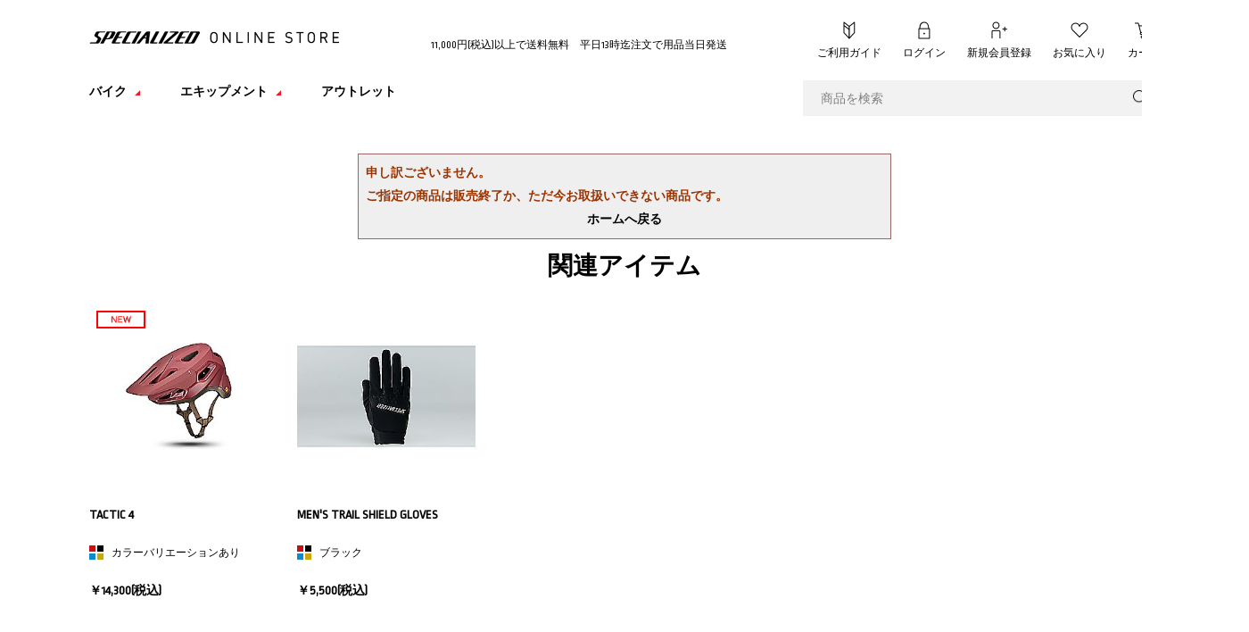

--- FILE ---
content_type: text/html; charset=shift_jis
request_url: https://www.specialized-onlinestore.jp/shop/g/g94822-5203/
body_size: 31765
content:
<!DOCTYPE HTML PUBLIC "-//W3C//DTD HTML 4.01 Transitional//EN"
    "http://www.w3.org/TR/html4/loose.dtd">
<html lang="ja" >
<head>
<meta http-equiv="Content-Type" content="text/html; charset=Shift_JIS">
<title>｜スペシャライズドオンラインストア</title>
<link rel="canonical" href="https://www.specialized-onlinestore.jp/shop/g/g94822-5203/">


<meta name="description" content="スペシャライズド公式オンラインストア。ロードバイク、MTB、クロスバイク、e-Bikeから、シューズ、ヘルメット、ライト、ジャージ、タイヤまで豊富にラインナップ">
<meta name="keywords" content="ロードバイク,マウンテンバイク,クロスバイク,e-Bike,自転車パーツ,スペシャライズド">

	<meta http-equiv="content-style-type" content="text/css">
<link rel="stylesheet" type="text/css" href="/css/style.css?v=240726" media="all">
<link rel="stylesheet" type="text/css" href="/css/display_switch.css" />
<meta http-equiv="content-script-type" content="text/javascript">
<meta http-equiv="X-UA-Compatible" content="IE=edge,chrome=1">
<meta name="viewport" content="width=1200" />

<link rel="stylesheet" href="https://cdn.jsdelivr.net/npm/swiper@11/swiper-bundle.min.css" />
<script src="https://cdn.jsdelivr.net/npm/swiper@11/swiper-bundle.min.js"></script>
<script language="JavaScript" type="text/javascript" src="/lib/jquery.js"></script>
<script language="JavaScript" type="text/javascript" src="/lib/jquery-ui.js"></script>
<script language="JavaScript" type="text/javascript" src="/lib/jquery.balloon.js"></script>
<script language="JavaScript" type="text/javascript" src="/lib/goods/jquery.tile.min.js"></script>
<script language="JavaScript" type="text/javascript" src="/lib/jquery.bxslider.min.js"></script>
<script language="JavaScript" type="text/javascript" src="/lib/nicemiddle.js"></script>
<script language="JavaScript" type="text/javascript" src="/js/common.js?v=240726"></script>
<script language="JavaScript" type="text/javascript" src="/js/function.js"></script>
<script language="JavaScript" type="text/javascript" src="/js/top.js"></script>
<script language="JavaScript" type="text/javascript" src="/js/user.js"></script>

<link rel="stylesheet" href="/css/remodal.css">
<link rel="stylesheet" href="/css/remodal-default-theme.css">

<script language="JavaScript" type="text/javascript" src="/js/remodal.min.js"></script>
<script language="JavaScript" type="text/javascript" src="/js/jquery.elevatezoom.js"></script>

<style>
	#right_area {
		z-index: 0;
	}
</style>

<!--[if IE 8]>
<script language="JavaScript" type="text/javascript" src="/lib/efo/pie_ie678.js"></script>
<script language="JavaScript" type="text/javascript" src="/js/init_ie8.js"></script>
<![endif]-->
<link rel="SHORTCUT ICON" href="/favicon.ico">

<meta name="facebook-domain-verification" content="baf7zisdkrfq7x8spvciejlv973jsg" />

<!-- Facebook Pixel Code -->
<script>
!function(f,b,e,v,n,t,s)
{if(f.fbq)return;n=f.fbq=function(){n.callMethod?
n.callMethod.apply(n,arguments):n.queue.push(arguments)};
if(!f._fbq)f._fbq=n;n.push=n;n.loaded=!0;n.version='2.0';
n.queue=[];t=b.createElement(e);t.async=!0;
t.src=v;s=b.getElementsByTagName(e)[0];
s.parentNode.insertBefore(t,s)}(window,document,'script',
'https://connect.facebook.net/en_US/fbevents.js');
fbq('init', '2549379925123884'); 
fbq('track', 'PageView');
</script>
<noscript>
<img height="1" width="1" 
src="https://www.facebook.com/tr?id=2549379925123884&ev=PageView&noscript=1"/>
</noscript>
<!-- End Facebook Pixel Code -->

<!-- Hotjar Tracking Code for https://www.specialized-onlinestore.jp/shop/ --> <script>
    (function(h,o,t,j,a,r){
        h.hj=h.hj||function(){(h.hj.q=h.hj.q||[]).push(arguments)};
        h._hjSettings={hjid:820153,hjsv:6};
        a=o.getElementsByTagName('head')[0];
        r=o.createElement('script');r.async=1;
        r.src=t+h._hjSettings.hjid+j+h._hjSettings.hjsv;
        a.appendChild(r);
    })(window,document,'https://static.hotjar.com/c/hotjar-','.js?sv=');
</script>

<script type="text/javascript" src="/js/goods_ajax_cart.js"></script>

<link rel="stylesheet" type="text/css" href="/css/core.css">
<link rel="stylesheet" type="text/css" href="/css/skin.css">
<script>
  (function(i,s,o,g,r,a,m){i['GoogleAnalyticsObject']=r;i[r]=i[r]||function(){
  (i[r].q=i[r].q||[]).push(arguments)},i[r].l=1*new Date();a=s.createElement(o),
  m=s.getElementsByTagName(o)[0];a.async=1;a.src=g;m.parentNode.insertBefore(a,m)
  })(window,document,'script','//www.google-analytics.com/analytics.js','ga');

  ga('create', 'UA-67689672-1', 'auto');
  ga('require', 'displayfeatures');
  ga('require', 'linkid', 'linkid.js');
  ga('send', 'pageview');



</script>
<!-- Global site tag (gtag.js) - Google Analytics -->
<script async src="https://www.googletagmanager.com/gtag/js?id=G-9M89H6Y62J"></script>
<script>
  const trackingcode = "G-9M89H6Y62J";
  window.dataLayer = window.dataLayer || [];
  function gtag(){dataLayer.push(arguments);}
  gtag('js', new Date());
  gtag('config', trackingcode, { user_id: null });
</script>

<script src="https://ajax.googleapis.com/ajax/libs/jquery/3.0.0/jquery.min.js"></script>
<script>
  var $ga4jq = jQuery.noConflict(true);
</script>
<script>
    window.onload = function(){
        const loadscript = document.createElement('script');
        loadscript.src = '/js/enhanced_ecommerce_fb.js';
        document.getElementsByTagName('head')[0].appendChild(loadscript);
    }
</script>



<script src="https://lightning-recommend.io/js/main.js" id="l-recommend" charset="utf-8" data-tenant="specialized" ></script>
<script type="application/l-recommend">
    {
        "setting": {
            "defaultLoading": "lazy",
            "display": true,
            "tracking": true
        },
        "userInfo": {
            "rank": "0"
        }
    }
</script>

</head>
<body 

		

>



<div class="wrapper_">
	
	
		
				<!-- ヘッダお知らせ2行 -->
<style type="text/css">
  #header_top #sitelogo > a {
    vertical-align: top;
  }
  #sitelogo .comment_ a {
    text-decoration: underline !important;
  }
  #header_top #sitelogo .comment_ {
    text-align: center;
  }
</style>
<!-- ヘッダお知らせ2行 -->
<div id="header">
  <div id="header_inner">
    <div class="clearfix" id="header_top">
      <!-- <p id="sitelogo">
        <a href="/shop/"
          ><img
            alt="スペシャライズド公式オンラインストア"
            src="/img/usr/sitelogo.png"
        /></a>
        <span class="comment_" style="width: auto; margin-left: 223px"
          ><a href="/shop/t/t2102/">最大36回無金利キャンペーン開催中</a></span
        >
      </p> -->
      <p id="sitelogo">
        <a href="/shop/"
          ><img
            alt="スペシャライズド公式オンラインストア"
            src="/img/usr/sitelogo.png"
        /></a>
        <span class="comment_" style="width: auto"
          >11,000円(税込)以上で送料無料　平日13時迄注文で用品当日発送</span
        >
      </p>

      <ul class="clearfix" id="top_nav">
        <!--<li id="help"><a href="javascript:void(0)">ヘルプ</a>
	<ul style="display: none;">
		<li><a href="/shop/pages/guide.aspx">ご利用ガイド</a></li>
		<li><a href="/shop/pages/howtobuy.aspx">クリック＆コレクト How To</a></li>
		<li><a href="/shop/pages/faq.aspx">よくあるご質問</a></li>
		<li><a href="/shop/contact/contact.aspx">お問い合わせ</a></li>
	</ul>
	</li>-->
        <li id="help"><a href="/shop/pages/guide.aspx">ご利用ガイド</a></li>
        <li id="login"><a href="/shop/customer/menu.aspx">ログイン</a></li>
        <li id="member">
          <a href="/shop/customer/agree.aspx">新規会員登録</a>
        </li>
        <li id="like"><a href="/shop/customer/bookmark.aspx">お気に入り</a></li>
        <li id="cart">
          <a href="/shop/cart/cart.aspx"
            >カート<span id="jscart_replace_"> </span
          ></a>
          <script type="text/javascript" src="/js/goods_cartlist.js"></script>
        </li>
      </ul>
    </div>

    <div class="clearfix" id="header_bottom">
      <ul class="clearfix" id="globalnav">
        <li id="gnav_bike">
          <a href="javascript:void(0)"><span>バイク</span></a>

          <div class="inner_">
            <ul class="sub-nav">
              <li>
                <a href="/shop/e/eROAD/"
                  ><img
                    alt="ロードバイク"
                    src="/img/usr/gnav_sub_road_bike.png"
                  /><strong>ロードバイク</strong></a
                >
              </li>
              <li>
                <a href="/shop/c/c5015/"
                  ><img
                    alt="グラベルバイク"
                    src="/img/usr/gnav_sub_gravel_bike.png"
                  /><strong>グラベルバイク</strong></a
                >
              </li>
              <li>
                <a href="/shop/c/c5020/"
                  ><img
                    alt="マウンテンバイク"
                    src="/img/usr/gnav_sub_mountain_bike.png"
                  /><strong>マウンテンバイク</strong></a
                >
              </li>
              <li>
                <a href="/shop/e/eFITNESS/"
                  ><img
                    alt="クロスバイク"
                    src="/img/usr/gnav_sub_cross_bike.png"
                  /><strong>クロスバイク</strong></a
                >
              </li>
              <li>
                <a href="/shop/c/c5090/"
                  ><img
                    alt="TURBO E-バイク"
                    src="/img/usr/gnav_sub_e_bike.png"
                  /><strong>TURBO E-バイク</strong></a
                >
              </li>
              <li>
                <a href="/shop/c/c5060/"
                  ><img
                    alt="キッズバイク"
                    src="/img/usr/gnav_sub_kids_bike.png"
                  /><strong>キッズバイク</strong></a
                >
              </li>
            </ul>
          </div>
        </li>
        <li id="gnav_equipment">
          <a href="javascript:void(0)"><span>エキップメント</span></a>
          <div class="inner_">
            <ul class="sub-nav">
              <li>
                <a href="/shop/c/c14/"
                  ><img
                    alt="Rovalホイール"
                    src="/img/usr/gnav_sub_wheel.png"
                  /><strong>Rovalホイール</strong></a
                >
              </li>
              <li>
                <a href="/shop/c/c13/"
                  ><img
                    alt="ヘルメット"
                    src="/img/usr/gnav_sub_helmet.png"
                  /><strong>ヘルメット</strong></a
                >
              </li>
              <li>
                <a href="/shop/c/c10/"
                  ><img
                    alt="シューズ"
                    src="/img/usr/gnav_sub_shoes.png"
                  /><strong>シューズ</strong></a
                >
              </li>
              <li>
                <a href="/shop/c/c11/"
                  ><img
                    alt="サドル"
                    src="/img/usr/gnav_sub_saddle.png"
                  /><strong>サドル</strong></a
                >
              </li>
              <li>
                <a href="/shop/c/c12/"
                  ><img
                    alt="グローブ"
                    src="/img/usr/gnav_sub_gloves.png"
                  /><strong>グローブ</strong></a
                >
              </li>
              <li>
                <a href="/shop/c/c24/"
                  ><img
                    alt="アパレル"
                    src="/img/usr/gnav_sub_apparel.png"
                  /><strong>アパレル</strong></a
                >
              </li>
              <li>
                <a href="/shop/c/c17/"
                  ><img alt="ケージ" src="/img/usr/gnav_sub_cage.png" /><strong
                    >ケージ</strong
                  ></a
                >
              </li>
              <li>
                <a href="/shop/c/c15/"
                  ><img
                    alt="タイヤ＆チューブ"
                    src="/img/usr/gnav_sub_tire_tube.png"
                  /><strong>タイヤ&amp;チューブ</strong></a
                >
              </li>
              <li>
                <a href="/shop/c/c18/"
                  ><img alt="ライト" src="/img/usr/gnav_sub_light.png" /><strong
                    >ライト</strong
                  ></a
                >
              </li>
              <li>
                <a href="/shop/c/c21/"
                  ><img
                    alt="グリップ＆バーテープ"
                    src="/img/usr/gnav_sub_grip_tape.png"
                  /><strong>グリップ&amp;バーテープ</strong></a
                >
              </li>
              <li>
                <a href="/shop/c/c16/"
                  ><img
                    alt="ボトル"
                    src="/img/usr/gnav_sub_bottle.png"
                  /><strong>ボトル</strong></a
                >
              </li>
              <li>
                <a href="/shop/c/c23/"
                  ><img alt="ポンプ" src="/img/usr/gnav_sub_pump.png" /><strong
                    >ポンプ</strong
                  ></a
                >
              </li>
              <li>
                <a href="/shop/c/c19/"
                  ><img
                    alt="コンピューター"
                    src="/img/usr/gnav_sub_tool_computer.png"
                  /><strong>コンピューター</strong></a
                >
              </li>
              <li>
                <a href="/shop/c/c22/"
                  ><img
                    alt="コンポーネント"
                    src="/img/usr/gnav_sub_component.png"
                  /><strong>コンポーネント</strong></a
                >
              </li>
              <li>
                <a href="/shop/c/c20/"
                  ><img
                    alt="キット＆バッグ"
                    src="/img/usr/gnav_sub_kit_bag.png"
                  /><strong>キット＆バッグ</strong></a
                >
              </li>
              <li>
                <a href="/shop/c/c25/"
                  ><img
                    alt="オリジナル"
                    src="/img/usr/gnav_sub_original.png"
                  /><strong>オリジナル</strong></a
                >
              </li>
            </ul>
          </div>
        </li>
        <li id="gnav_limted">
          <a href="/shop/e/eOutlet/"><span>アウトレット</span></a>
        </li>
      </ul>

      <div id="search_area">
        <form action="/shop/goods/search.aspx" method="get" name="frmSearch">
          <input name="search" type="hidden" value="x" />
          <input
            class="keyword_"
            id="keyword"
            name="keyword"
            placeholder="商品を検索"
            size="8"
            tabindex="1"
            type="text"
            value=""
          />
          <input type="submit" value="" />
        </form>
      </div>
    </div>
  </div>
</div>

		
	
	
<div class="container_">
<div class="contents_">

<div class="mainframe_">

<div class="notice_">

<p>申し訳ございません。<br>ご指定の商品は販売終了か、ただ今お取扱いできない商品です。</p>
<p class="centertext_"><a href="https://www.specialized-onlinestore.jp/shop/">ホームへ戻る</a></p>
</div>

<div class="accessory_list_">
<h2 class="common_headline2_ accessory5_">関連アイテム</h2>


<script type="text/javascript">
jQuery(document).ready(function() { ecUtil.tileGoodsList(); });
</script>

<script type="text/javascript">
var crsirefo_jscart = "";
</script>




<div class="goods_">
<div  class="StyleT_Frame_ tile_frame_" >
<div class="StyleT_Line_ tile_line_">
<div class="StyleT_Item_ tile_item_ js-enhanced-ecommerce-item">
	
	<div class="img_">
		<a class="goods_name_ js-enhanced-ecommerce-image" href="/shop/g/g60221-7352A/" title="TACTIC 4"><img alt="TACTIC 4" src="https://assets.specialized.com/i/specialized/60225-131_HLMT_TACTIC-4-HLMT-CE-SPC_HERO?$grid$" ></a>
	</div>
	<div class="tile_elm_">
		<div class="name_">
			<div class="name1_"><a class="goods_name_ js-enhanced-ecommerce-goods-name" href="/shop/g/g60221-7352A/" title="TACTIC 4" data-category1="ヘルメット(13)" data-category2="MTBヘルメット(1312)" data-category3="MTBヘルメット(1312)" data-category4="MTBヘルメット(1312)" >TACTIC 4</a></div>
		
		

			<ul class="desc_list_">
				
				<li class="item_color_ js-enhanced-ecommerce-variation-name">カラーバリエーションあり</li>
			</ul>
		</div>

		<div class="spec_">
			
				<span class="js-enhanced-ecommerce-goods-price">￥14,300</span>(税込)
			
		</div>
		<div class="icon_">
			<ul>
			
			
			
			<li><img src="/img/icon/new.png" alt="NEW" ></li>
			
			
			</ul>
		</div>
	</div>

	

</div><div class="StyleT_Item_ tile_item_ js-enhanced-ecommerce-item">
	
	<div class="img_">
		<a class="goods_name_ js-enhanced-ecommerce-image" href="/shop/g/g67121-4402A/" title="MEN&#39;S TRAIL SHIELD GLOVES"><img alt="MEN&#39;S TRAIL SHIELD GLOVES" src="https://assets.specialized.com/i/specialized/67121-440_GLV_TRAIL-SHIELD-GLOVE-LF-MEN-BLK-M_HERO?$grid$" ></a>
	</div>
	<div class="tile_elm_">
		<div class="name_">
			<div class="name1_"><a class="goods_name_ js-enhanced-ecommerce-goods-name" href="/shop/g/g67121-4402A/" title="MEN&#39;S TRAIL SHIELD GLOVES" data-category1="グローブ(12)" data-category2="メンズグローブ(1210)" data-category3="メンズグローブ(1210)" data-category4="メンズグローブ(1210)" >MEN&#39;S TRAIL SHIELD GLOVES</a></div>
		
		

			<ul class="desc_list_">
				
				<li class="item_color_ js-enhanced-ecommerce-variation-name">ブラック</li>
			</ul>
		</div>

		<div class="spec_">
			
				<span class="js-enhanced-ecommerce-goods-price">￥5,500</span>(税込)
			
		</div>
		<div class="icon_">
			<ul>
			
			
			
			
			
			
			</ul>
		</div>
	</div>

	

</div>
</div>

</div>
</div>



</div>

</div>

<div class="leftmenuframe_">
<div id="block_of_categorytree">
<div class="sidebox_" id="sidebox_category">
<h2>カテゴリから探す</h2>

<ul class="category_tree_">
<li class="category_tree1_">
<a href="/shop/c/c50/">バイク</a></li><li class="category_tree1_">
<a href="/shop/c/c24/">アパレル</a></li><li class="category_tree1_">
<a href="/shop/c/c10/">シューズ</a></li><li class="category_tree1_">
<a href="/shop/c/c11/">サドル</a></li><li class="category_tree1_">
<a href="/shop/c/c12/">グローブ</a></li><li class="category_tree1_">
<a href="/shop/c/c13/">ヘルメット</a></li><li class="category_tree1_">
<a href="/shop/c/c14/">Rovalホイール</a></li><li class="category_tree1_">
<a href="/shop/c/c15/">タイヤ＆チューブ</a></li><li class="category_tree1_">
<a href="/shop/c/c16/">ボトル</a></li><li class="category_tree1_">
<a href="/shop/c/c17/">ケージ</a></li><li class="category_tree1_">
<a href="/shop/c/c18/">ライト</a></li><li class="category_tree1_">
<a href="/shop/c/c19/">コンピューター</a></li><li class="category_tree1_">
<a href="/shop/c/c20/">キット＆バッグ</a></li><li class="category_tree1_">
<a href="/shop/c/c21/">グリップ&amp;バーテープ</a></li><li class="category_tree1_">
<a href="/shop/c/c22/">コンポーネント</a></li><li class="category_tree1_">
<a href="/shop/c/c23/">ポンプ</a></li><li class="category_tree1_">
<a href="/shop/c/c25/">オリジナル</a></li>
</ul>

</div>
</div>
<div id="block_of_leftmenu_bottom">


		


</div>


</div>

</div>
<div class="rightmenuframe_">
<div id="block_of_itemhistory">
<div id="itemhistory">
<h2 class="common_headline2_ ttl_history">最近見た商品</h2>
<div id="itemHistory">
<div id="itemHistoryDetail">



</div>
<div id="historyCaution" class="disp_block_" style="display: block;">
<span id="messNothing" class="disp_none_" style="display: none;">最近見た商品がありません。</span>
<span id="messRedraw" class="disp_none_" style="display: none;">履歴を残す場合は、"履歴を残す"をクリックしてください。</span>
</div>
<div id="itemHistoryButton">
	<a class="item_history_link_" style="cursor: pointer;" href="javascript:void(0);">履歴を残さない</a>
</div>

<script type="text/javascript" src="/lib/jquery.cookie.js"></script>
<input type="hidden" id="js_leave_History" value="0" />
<script type="text/javascript" src="/js/goods_history.js"></script>

</div>
</div>
</div>


</div>
</div>



	<div id="footer">
		
			
					<div id="banner_list_top">
<div class="banner_list_top_inner_">
<div class="service_info_block">
<h2>オンラインストアカスタマーサービス</h2>

<ul>
	<li><a href="/shop/pages/guide.aspx">ご利用ガイド</a></li>
	<li><a href="/shop/pages/howtobuy.aspx">バイクのご注文とお届け</a></li>
	<!--<li><a href="https://www.specialized.com/jp/ja/how-to-buy-a-bike-online" target="_blank">バイクの注文＆ご自宅配送</a></li>-->
	<li><a href="https://www.specialized.com/jp/ja/finance" target="_blank">ショッピングクレジット</a></li>
	<li><a href="/shop/pages/bike_size2020.aspx">バイクサイズチャート</a></li>
	<li><a href="/shop/pages/size.aspx">その他のサイズチャート</a></li>
</ul>

<ul>
	<li><a href="/shop/pages/brand_story.aspx">スペシャライズドとは</a></li>
	<li><a href="/shop/pages/faq.aspx">よくあるご質問</a></li>
	<li><a href="/shop/contact/contact.aspx">お問い合わせ</a></li>
	<li><a href="/shop/pages/law.aspx">特定商取引法に基づく表示</a></li>
	<li><a href="/shop/pages/privacy.aspx">個人情報保護方針</a></li>
	<li><a href="https://www.specialized.com/jp/ja/warranty" target="_blank">保証規定</a></li>
</ul>
</div>

<div class="service_info_block">
<h2>イベント・その他サービス</h2>

<ul>
	<li><a href="/shop/happening/list.aspx">イベント</a></li>
	<!--	<li><a href="https://www.specialized.com/jp/ja/be-specialized" target="_blank">試乗サービス</a></li>-->
	<li><a href="https://www.specialized.com/jp/ja/retul" target="_blank">Ret&uuml;l</a></li>
	<li><a href="https://zuttoride-ssi.co.jp/specialized-sharyou.html" target="_blank">自転車盗難車両保険</a></li>
	<!--
	<li><a href="/contents/blog/detail/260" target="_blank">S-WORKS FITプレミアム</a></li>
	<li><a href="/shop/pages/design_bottle.aspx">オリジナルボトル</a></li>
	<li><a href="/shop/pages/design_apparel.aspx">オリジナルアパレル</a></li>
-->
</ul>
</div>

<div class="service_info_block">
<h2>スペシャライズドストア</h2>

<ul>
	<li><a href="https://specialized-store.jp/hokkaido-experience-center/" target="_blank">スペシャライズド<br />
	北海道エクスペリエンスセンター</a></li>
	<li><a href="https://specialized-store.jp/sendai-izumi/" target="_blank">スペシャライズド 仙台泉</a></li>
	<li><a href="https://specialized-store.jp/sendai-minami/" target="_blank">スペシャライズド 仙台南</a></li>
	<li><a href="https://specialized-store.jp/fukushima/" target="_blank">スペシャライズド 福島</a></li>
	<li><a href="https://specialized-store.jp/utsunomiya/" target="_blank">スペシャライズド 宇都宮</a></li>
	<li><a href="https://specialized-store.jp/makuhari/" target="_blank">スペシャライズド 幕張</a></li>
	<li><a href="https://specialized-store.jp/otakanomori/" target="_blank">スペシャライズド おおたかの森</a></li>
	<li><a href="https://specialized-store.jp/ginza/" target="_blank">スペシャライズド 銀座</a></li>
	<li><a href="https://specialized-store.jp/shinjuku/" target="_blank">スペシャライズド 新宿</a></li>
	<li><a href="https://specialized-store.jp/jiyugaoka/" target="_blank">スペシャライズド 自由が丘</a></li>
	<li><a href="https://specialized-store.jp/inagi/" target="_blank">スペシャライズド 稲城</a></li>
	<li><a href="https://specialized-store.jp/atsugi/" target="_blank">スペシャライズド 厚木</a></li>
	<li><a href="https://specialized-store.jp/shizuoka/" target="_blank">スペシャライズド 静岡</a></li>
	<li><a href="https://specialized-store.jp/meijo/" target="_blank">スペシャライズド 名城</a></li>
</ul>

<ul>
	<li><a href="https://specialized-store.jp/okazaki/" target="_blank">スペシャライズド 岡崎</a></li>
	<li><a href="https://specialized-store.jp/mie/" target="_blank">スペシャライズド 三重</a></li>
	<li><a href="https://specialized-store.jp/kanazawa/" target="_blank">スペシャライズド 金沢</a></li>
	<li><a href="https://specialized-store.jp/kyoto/" target="_blank">スペシャライズド 京都</a></li>
	<li><a href="https://specialized-store.jp/esaka/" target="_blank">スペシャライズド 江坂</a></li>
	<li><a href="https://specialized-store.jp/suminoe/" target="_blank">スペシャライズド 住之江</a></li>
	<li><a href="https://specialized-store.jp/minoh/" target="_blank">スペシャライズド 箕面</a></li>
	<li><a href="https://specialized-store.jp/kobe/" target="_blank">スペシャライズド 神戸</a></li>
	<li><a href="https://specialized-store.jp/wakayama/" target="_blank">スペシャライズド 和歌山</a></li>
	<li><a href="https://specialized-store.jp/kurashiki/" target="_blank">スペシャライズド 倉敷</a></li>
	<li><a href="https://specialized-store.jp/hiroshima/" target="_blank">スペシャライズド 広島</a></li>
	<li><a href="https://specialized-store.jp/takamatsu/" target="_blank">スペシャライズド 高松</a></li>
	<li><a href="https://specialized-store.jp/fukuoka/" target="_blank">スペシャライズド 福岡</a></li>
	<li><a href="https://specialized-store.jp/kumamoto/" target="_blank">スペシャライズド 熊本</a></li>
	<li><a href="https://specialized-cpo.com" target="_blank">スペシャライズド CPO</a></li>
	<li><a href="/shop/retailer/retailerlist.aspx">販売店一覧</a></li>
</ul>
</div>
</div>
</div>

<div id="footer_top">
<div id="footer_inner">
<p id="pagetop"><a href="#header">ページトップへ戻る</a></p>

<ul id="sns">
	<li id="fnav-facebook"><a href="https://ja-jp.facebook.com/pages/%E3%82%B9%E3%83%9A%E3%82%B7%E3%83%A3%E3%83%A9%E3%82%A4%E3%82%BA%E3%83%89%E3%82%B8%E3%83%A3%E3%83%91%E3%83%B3/286701101358176" target="blank">facebook</a></li>
	<li id="fnav-x"><a href="https://twitter.com/specialized_j" target="blank">X</a></li>
	<li id="fnav-youtube"><a href="https://www.youtube.com/user/specialized813" target="blank">YouTube</a></li>
	<li id="fnav-instagram"><a href="https://instagram.com/specialized_japan" target="blank">Instagram</a></li>
	<li id="fnav-line"><a href="https://aura-mico.jp/qr-codes/16982/previewpage" target="blank">LINE</a></li>
	<li id="fnav-site"><a href="https://www.specialized.com/ja/ja/" target="blank">オフィシャルサイト</a></li>
</ul>
</div>
</div>

<div id="footer_bottom">
<p id="copyright"><small>&copy; 2024 Specialized Bicycle Components. All rights reserved.</small></p>

<p class="caution_"><small>本サイト掲載商品のデザイン、仕様、価格等は予告なく変更する場合があります。</small></p>
</div>

			
		
	</div>
</div>
<!-- Google Tag Manager -->
<script>(function(w,d,s,l,i){w[l]=w[l]||[];w[l].push({'gtm.start':
new Date().getTime(),event:'gtm.js'});var f=d.getElementsByTagName(s)[0],
j=d.createElement(s),dl=l!='dataLayer'?'&l='+l:'';j.async=true;j.src=
'https://www.googletagmanager.com/gtm.js?id='+i+dl;f.parentNode.insertBefore(j,f);
})(window,document,'script','dataLayer','GTM-T3GV7J');</script>
<!-- End Google Tag Manager -->

<!-- Google Tag Manager (noscript) -->
<noscript><iframe src="https://www.googletagmanager.com/ns.html?id=GTM-T3GV7J"
height="0" width="0" style="display:none;visibility:hidden"></iframe></noscript>
<!-- End Google Tag Manager (noscript) -->

<script id="tagjs" type="text/javascript">
  (function () {
    var tagjs = document.createElement("script");
    var s = document.getElementsByTagName("script")[0];
    tagjs.async = true;
    tagjs.src = "//s.yjtag.jp/tag.js#site=OqwJzdJ";
    s.parentNode.insertBefore(tagjs, s);
  }());
</script>
<noscript>
  <iframe src="//b.yjtag.jp/iframe?c=OqwJzdJ" width="1" height="1" frameborder="0" scrolling="no" marginheight="0" marginwidth="0"></iframe>
</noscript>

<!-- User Heat Tag -->
<script type="text/javascript">
(function(add, cla){window['UserHeatTag']=cla;window[cla]=window[cla]||function(){(window[cla].q=window[cla].q||[]).push(arguments)},window[cla].l=1*new Date();var ul=document.createElement('script');var tag = document.getElementsByTagName('script')[0];ul.async=1;ul.src=add;tag.parentNode.insertBefore(ul,tag);})('//uh.nakanohito.jp/uhj2/uh.js', '_uhtracker');_uhtracker({id:'uhLwhoYwmo'});
</script>
<!-- End User Heat Tag -->

<!-- affilicode -->
<script>
(function acsKeep(){
var PK = "p";
var IMK = "im";
var LKEYS = {cid : ["cid", "CL_", "ACT_"], gclid : ["plid", "PL_", "APT_"]};
var DKEYS = ["gclid", "fbclid", "yclid", "ttclid", "msi"];
var PDIR = "./";
var durl = "https://jitensha-hoken.co/direct.php";
function saveCookies(data){ var p = data[PK]; var out = Object.keys(LKEYS).reduce(function(ret, k){ if(k in data && data[k]) ret[k] = data[k]; return ret; }, {}); if(!p || !Object.keys(out).length) return;
var purl = PDIR + "lptag.php?p=" + p; Object.keys(out).forEach(function(k){ purl += "&" + LKEYS[k][0] + "=" + out[k]; localStorage.setItem(LKEYS[k][1] + p, out[k]); });
var xhr = new XMLHttpRequest(); var args = "; expires=" + new Date(new Date().getTime() + 63072000000).toUTCString() + "; path=/; SameSite=None; Secure"; xhr.open("GET", purl);
xhr.onloadend = function(){ if(xhr.status === 200) return; Object.keys(out).forEach(function(k){ document.cookie = LKEYS[k][1] + p + "=" + decodeURIComponent(out[k]) + args; if(LKEYS[k][2]) document.cookie = LKEYS[k][2] + p + "=js" + args; }); }; xhr.send(); }
var data = location.search.substring(1).split("&").reduce(function(ret, s){ var kv = s.split("="); if(kv[1]) ret[kv[0]] = kv[1]; return ret; }, {}); if(!(IMK in data)){ saveCookies(data); return; }
durl += "?im=" + data[IMK] + "&navi=" + performance.navigation.type; DKEYS.forEach(function(k){ if(!(k in data)) return; durl += "&" + k + "=" + data[k]; });
var xhr = new XMLHttpRequest(); xhr.open("GET", durl); function merge(a, b){ return Object.keys(LKEYS).reduce(function(ret, k){ if(k in b && !(k in a)) ret[k] = b[k]; return ret; }, a); }
xhr.onloadend = function(){ if(xhr.status !== 200) return; try{ var xhr_data = JSON.parse(xhr.responseText); if(PK != "p"){ xhr_data[PK] = xhr_data["p"]; } saveCookies(merge(xhr_data, data)); }catch(_){ } }; xhr.send(); })();
</script>

<!-- Twitter conversion tracking base code -->
<script>
!function(e,t,n,s,u,a){e.twq||(s=e.twq=function(){s.exe?s.exe.apply(s,arguments):s.queue.push(arguments);
},s.version='1.1',s.queue=[],u=t.createElement(n),u.async=!0,u.src='https://static.ads-twitter.com/uwt.js',
a=t.getElementsByTagName(n)[0],a.parentNode.insertBefore(u,a))}(window,document,'script');
twq('config','oeh1t');
</script>
<!-- End Twitter conversion tracking base code -->


<!-- MessagingService -->
	<script>
	window.__msgsvc = window.__msgsvc || {};
	__msgsvc.hostname = 'masvc-prod02-function-outside-accesslog.azurewebsites.net';
	__msgsvc.tid = 'specialized';
	__msgsvc.gid = '00000000-0000-0000-0000-000000000000';
	__msgsvc.sid = '';
	</script>	
<!-- End MessagingService -->
<!-- MessagingService -->
<script src="//masvcuploadprod02storage.blob.core.windows.net/content/msgsvc.js" charset="UTF-8" ></script>
<!-- End MessagingService --><script id="tagjs" type="text/javascript">
  (function () {
    var tagjs = document.createElement("script");
    var s = document.getElementsByTagName("script")[0];
    tagjs.async = true;
    tagjs.src = "//s.yjtag.jp/tag.js#site=OqwJzdJ";
    s.parentNode.insertBefore(tagjs, s);
  }());
</script>
<noscript>
  <iframe src="//b.yjtag.jp/iframe?c=OqwJzdJ" width="1" height="1" frameborder="0" scrolling="no" marginheight="0" marginwidth="0"></iframe>
</noscript>

</body>
</html>



--- FILE ---
content_type: text/css
request_url: https://www.specialized-onlinestore.jp/css/warranty.css
body_size: 789
content:
table.warranty_ {
	width: 100%;
	table-layout: auto;
}
table.warranty_ {
	margin-bottom: 20px;
}

table.warranty_ td {
	word-wrap: break-word;
}

table.warranty_ th.name_ {
	width:8% !important;
}

table.warranty_ th.kana_ {
	width:8% !important;
}

table.warranty_ th.mail_ {
	width:9% !important;
}

table.warranty_ th.tel_ {
	width:11% !important;
}

table.warranty_ th.goods_ {
	width:8% !important;
}

table.warranty_ th.goods_name_ {
	width:14% !important;
}

table.warranty_ th.color_ {
	width:8% !important;
}

table.warranty_ th.size_ {
	width:8% !important;
}

table.warranty_ th.serial_no_ {
	width:8% !important;
}

table.warranty_ th.cardelivery_ {
	width:8% !important;
}

table.warranty_ th.exists_customer_ {
	width:4% !important;
}

table.warranty_ th.mail_news_ {
	width:6% !important;
}
div.tableoverflowxauto_ {
	width:992px;
	overflow-x:auto;
}